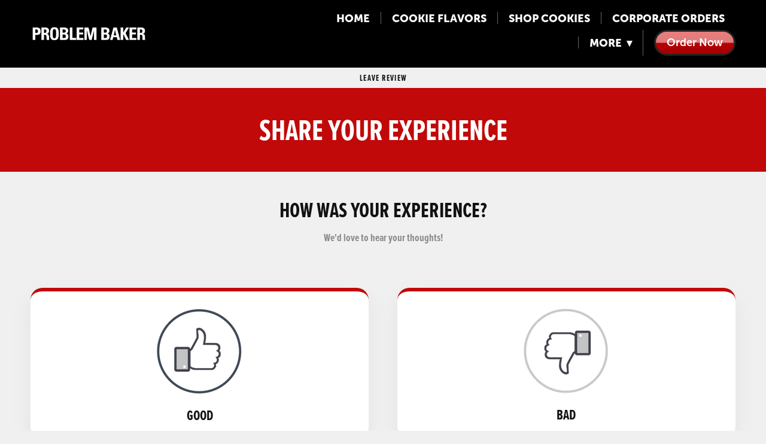

--- FILE ---
content_type: text/css; charset=utf-8
request_url: https://www.problembaker.com/css/page?styleIds=ZTVjZjIxMDUxMzQxNDliNDkzOTU1OTMwY2UzZDVhNWMsYTgyMTRjZDNkMTI4NDExOTg3ODBkNTViNDA4NWViMjYsYzMyMTJkMDg1N2JjNDUyMGIyMDJkNjY5OTI1OTg0NzksZTYyYjI3YWJjOTE3NDk0NmJmZGI4MWUwNzNjMWE1OGYsZDg3NjE2YjdkNmIwNGNmZWJiNjljNzk5OGEzN2M4NjksZjI2OTE0YjNkZTE3NDY3MGFhNWQ4ZDE1NDkxNjc3YmE=
body_size: 785
content:
div.blockWrap_c3212d0857bc4520b202d66992598479{padding-top:10px;padding-bottom:10px;}.hasSecondaryContent .primaryAndSecondaryContainer div.blockWrap_c3212d0857bc4520b202d66992598479,.fullBleed .noSecondaryContent .primaryAndSecondaryContent div.blockWrap_c3212d0857bc4520b202d66992598479 .blockContent.blockContentBleed{padding-left:10px;padding-right:10px}div.blockWrap_c3212d0857bc4520b202d66992598479{background-color:#f0f0f0;background-image:none;background-attachment:scroll;}.blockWrap_c3212d0857bc4520b202d66992598479:before,.blockWrap_c3212d0857bc4520b202d66992598479 > body > .plxBg-img:before,.blockWrap_c3212d0857bc4520b202d66992598479 > .plxBg-img:before{content:none;background:transparent;opacity:0}.blockWrap_e62b27abc9174946bfdb81e073c1a58f .blockInnerContent{text-align:center;}.blockWrap_e62b27abc9174946bfdb81e073c1a58f .contentTitle{font-size:50px;text-align:center;letter-spacing:normal;padding-left:0;margin-right:0}.blockWrap_e62b27abc9174946bfdb81e073c1a58f .contentTitle,.blockWrap_e62b27abc9174946bfdb81e073c1a58f .contentTitle a{color:#fff}div.blockWrap_e62b27abc9174946bfdb81e073c1a58f{background-color:#c10909;background-image:none}div.blockWrap_d87616b7d6b04cfebb69c7998a37c869{padding-top:50px;padding-bottom:20px;}.hasSecondaryContent .primaryAndSecondaryContainer div.blockWrap_d87616b7d6b04cfebb69c7998a37c869,.fullBleed .noSecondaryContent .primaryAndSecondaryContent div.blockWrap_d87616b7d6b04cfebb69c7998a37c869 .blockContent.blockContentBleed{padding-left:50px;padding-right:50px}.blockWrap_d87616b7d6b04cfebb69c7998a37c869 .blockInnerContent{text-align:center;}.blockWrap_d87616b7d6b04cfebb69c7998a37c869 .contentTitle{text-align:center;letter-spacing:normal;padding-left:0;margin-right:0}.blockWrap_f26914b3de174670aa5d8d15491677ba .contentImg{width:100%;max-width:150px;}.blockWrap_f26914b3de174670aa5d8d15491677ba .contentImg.imgShape,.blockWrap_f26914b3de174670aa5d8d15491677ba .contentImg.scMap{display:inline-block;vertical-align:middle;margin:0 auto}.blockWrap_f26914b3de174670aa5d8d15491677ba .blockContent.fixedHeightGallery .flex-container:not(.thumbsContainer){width:100%;display:inline-block;vertical-align:middle;max-width:150px}@media only screen and (min-width:768px){.blockWrap_f26914b3de174670aa5d8d15491677ba .blockContent.layoutE.hasSlideshow .blockImg,.blockWrap_f26914b3de174670aa5d8d15491677ba .blockContent.layoutE.circleImages .blockImg,.blockWrap_f26914b3de174670aa5d8d15491677ba .blockContent.layoutE.squareImages .blockImg,.blockWrap_f26914b3de174670aa5d8d15491677ba .blockContent.layoutE.fixedAspectRatioImages .blockImg,.blockWrap_f26914b3de174670aa5d8d15491677ba .blockContent.layoutF.hasSlideshow .blockImg,.blockWrap_f26914b3de174670aa5d8d15491677ba .blockContent.layoutF.circleImages .blockImg,.blockWrap_f26914b3de174670aa5d8d15491677ba .blockContent.layoutF.squareImages .blockImg,.blockWrap_f26914b3de174670aa5d8d15491677ba .blockContent.layoutF.fixedAspectRatioImages .blockImg{max-width:150px}}.blockWrap_f26914b3de174670aa5d8d15491677ba .carousel-slide .imgShape{width:100%;width:150px}.items_f26914b3de174670aa5d8d15491677ba .item{border-color:#c10909;border-radius:20px;}.items_f26914b3de174670aa5d8d15491677ba .socialContentExternal{border-color:#c10909}.items_f26914b3de174670aa5d8d15491677ba .contentImg{box-shadow:none;}html.page_e5cf2105134149b493955930ce3d5a5c{background-color:#f0f0f0;}

--- FILE ---
content_type: text/css; charset=utf-8
request_url: https://www.problembaker.com/css/custom
body_size: 291
content:
/* Custom Mobile Background Image */

@media only screen and (max-width: 768px) {
    div.blockWrap_cdba65b168bd40e9b4690d6aa822de85  {
        background-image: url(https://static.mywebsites360.com/d1b499d435324ab78151b5d62121b8de/i/b750a4d3b5e248a9b1d26642f5b96b84/1/GCuCv726gZycFxatRFZ6HA/mobile-hero.jpg);
    }
}